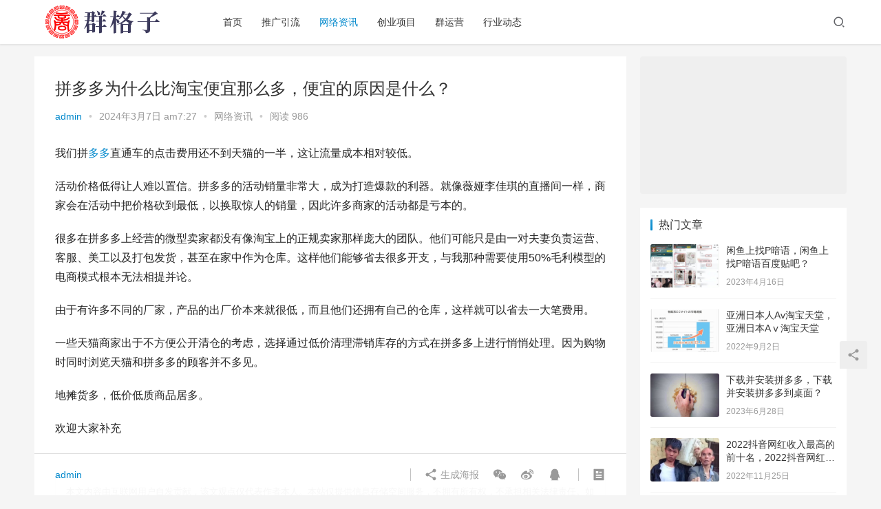

--- FILE ---
content_type: text/html; charset=UTF-8
request_url: https://www.huoyanteam.com/34166.html
body_size: 13932
content:
<!DOCTYPE html>
<html lang="zh-CN">
<head>
    <meta charset="UTF-8">
    <meta http-equiv="X-UA-Compatible" content="IE=Edge,chrome=1">
    <meta name="renderer" content="webkit">
    <meta name="viewport" content="initial-scale=1.0,user-scalable=no,maximum-scale=1,width=device-width">
    <title>拼多多为什么比淘宝便宜那么多，便宜的原因是什么？ | 群格子</title>
    <meta name="keywords" content="为什么,便宜,原因,多多" />
<meta name="description" content="我们拼多多直通车的点击费用还不到天猫的一半，这让流量成本相对较低。活动价格低得让人难以置信。拼多多的活动销量非常大，成为打造爆款的利器。就像薇娅李佳琪的直播间一样，商家会在活动中把价格砍到最低，以换取惊人的销量，因此许多商家的活动都是亏本的。很多在拼多多上经营的微型卖家都没有像淘宝上的正规卖家那样庞大的团队。他们可能只是由一对夫妻负责运营、客服、美工以及打包发货，甚至在家中作为仓库。这样他们能够省..." />
<meta property="og:type" content="article" />
<meta property="og:url" content="https://www.huoyanteam.com/34166.html" />
<meta property="og:site_name" content="群格子" />
<meta property="og:title" content="拼多多为什么比淘宝便宜那么多，便宜的原因是什么？" />
<meta property="og:description" content="我们拼多多直通车的点击费用还不到天猫的一半，这让流量成本相对较低。活动价格低得让人难以置信。拼多多的活动销量非常大，成为打造爆款的利器。就像薇娅李佳琪的直播间一样，商家会在活动中把价格砍到最低，以换取惊人的销量，因此许多商家的活动都是亏本的。很多在拼多多上经营的微型卖家都没有像淘宝上的正规卖家那样庞大的团队。他们可能只是由一对夫妻负责运营、客服、美工以及打包发货，甚至在家中作为仓库。这样他们能够省..." />
<link rel="canonical" href="https://www.huoyanteam.com/34166.html" />
<meta name="applicable-device" content="pc,mobile" />
<meta http-equiv="Cache-Control" content="no-transform" />
<link rel="shortcut icon" href="https://www.huoyanteam.com/wp-content/uploads/2022/03/155222679426873608.ico" />
<link rel='dns-prefetch' href='//at.alicdn.com' />
<link rel='stylesheet' id='stylesheet-css'  href='https://www.huoyanteam.com/wp-content/themes/justnews6.0.5/css/style.css?ver=6.0.1' type='text/css' media='all' />
<link rel='stylesheet' id='font-awesome-css'  href='https://www.huoyanteam.com/wp-content/themes/justnews6.0.5/themer/assets/css/font-awesome.css?ver=6.0.1' type='text/css' media='all' />
<link rel='stylesheet' id='wp-block-library-css'  href='https://www.huoyanteam.com/wp-includes/css/dist/block-library/style.min.css?ver=5.4.18' type='text/css' media='all' />
<script type='text/javascript' src='https://www.huoyanteam.com/wp-content/themes/justnews6.0.5/themer/jquery-3.6.0.min.js?ver=1.12.4'></script>
<script type='text/javascript' src='https://www.huoyanteam.com/wp-includes/js/jquery/jquery-migrate.min.js?ver=1.4.1'></script>
<script type='text/javascript' src='//at.alicdn.com/t/font_2010989_pnpf7kimxx.js?ver=6.0.1'></script>
<link rel="EditURI" type="application/rsd+xml" title="RSD" href="https://www.huoyanteam.com/xmlrpc.php?rsd" />
<link rel="wlwmanifest" type="application/wlwmanifest+xml" href="https://www.huoyanteam.com/wp-includes/wlwmanifest.xml" /> 
<link rel='prev' title='拼多多一件代发网店怎么开，一件代发网店开店流程？' href='https://www.huoyanteam.com/34164.html' />
<link rel='next' title='淘宝大学的老师靠谱吗，淘宝大学老师评价？' href='https://www.huoyanteam.com/34168.html' />
<link rel='shortlink' href='https://www.huoyanteam.com/?p=34166' />
        <style>
            a, .text-primary, .btn.active, .btn:active, .btn:focus, .btn:hover, .btn.btn-primary .badge, .panel-primary>.panel-heading .badge, .member-form-tab li.active a, .member-account-menu .member-nav-icon, .member-lp-process li.active p, .wpcom-profile .user-group, .wpcom-profile .wpcom-profile-nav li.active a, .wpcom-profile .profile-tab-item.active, .user-card-name .user-group, .plyr--full-ui input[type=range], body>header.header .nav>li.active>a, body>header.header .dropdown-menu>.active>a, .entry .entry-info .nickname, .entry .entry-content .has-theme-color-color, .entry-bar-inner .user-group, .entry-action .btn-dashang, .entry-action .btn-zan, .entry-readmore-btn, .form-submit-text span, .widget_profile .user-group, .list.tabs .tab.active a, .load-more, .kx-list .kx-time{color: #08c;}.bg-primary, .btn.btn-primary, .btn.btn-primary.disabled.focus, .btn.btn-primary.disabled:focus, .btn.btn-primary.disabled:hover, .btn.btn-primary[disabled].focus, .btn.btn-primary[disabled]:focus, .btn.btn-primary[disabled]:hover, fieldset[disabled] .btn.btn-primary.focus, fieldset[disabled] .btn.btn-primary:focus, fieldset[disabled] .btn.btn-primary:hover, .nav-pills>li.active>a, .nav-pills>li.active>a:focus, .nav-pills>li.active>a:hover, .label-primary, .panel-primary>.panel-heading, .action.action-color-1 .action-item, .entry .entry-content .has-theme-color-background-color, .comment-reply-title:before, .comments-title:before, .entry-related-title:before, .widget-title:before, .search-form .submit, .sec-panel-head h1 span:before, .sec-panel-head h2 span:before, .sec-panel-head h3 span:before, .wpcom-slider .swiper-pagination .swiper-pagination-bullet-active, .tagHandler ul.tagHandlerContainer li.tagItem{background-color: #08c;}.form-control:focus, .btn.active, .btn:active, .btn.btn-primary, .btn.btn-primary.active, .btn.btn-primary:active, .btn.btn-primary.disabled.focus, .btn.btn-primary.disabled:focus, .btn.btn-primary.disabled:hover, .btn.btn-primary[disabled].focus, .btn.btn-primary[disabled]:focus, .btn.btn-primary[disabled]:hover, fieldset[disabled] .btn.btn-primary.focus, fieldset[disabled] .btn.btn-primary:focus, fieldset[disabled] .btn.btn-primary:hover, .nav .open>a, .nav .open>a:focus, .nav .open>a:hover, .panel-primary, .panel-primary>.panel-heading, .wpcom-profile .profile-tab-item.active, .search-form input.keyword:focus, .load-more{border-color: #08c;}.btn.active:before, .btn:active:before, .btn:focus:before, .btn:hover:before, .TCaptcha-button .TCaptcha-icon:after, .wpcom-profile .user-group, .user-card-name .user-group, .smartphoto-loader, .entry-bar-inner .user-group, .entry-action .btn-dashang, .entry-action .btn-zan, .entry-readmore-btn, .widget-kx-list .kx-item:before, .widget_profile .user-group, .kx-list .kx-time:before{border-color: #08c;}.btn.active:after, .btn:active:after, .btn:focus:after, .btn:hover:after, .page-numbers>li.active, .pagination>li.active, .swiper-pagination-bullet-active, .swiper-pagination-progress .swiper-pagination-progressbar, .hot-slider .swiper-button-next, .hot-slider .swiper-button-prev, .action .action-item-inner h2, .action .action-item-inner h3, .action .action-item-inner h4, .TCaptcha-button .TCaptcha-icon i, .TCaptcha-button .TCaptcha-icon:before, .member-account-menu .active:before, .member-lp-process li.active i, .member-lp-process li.processed .process-line, .wpcom-profile .user-group:after, .wpcom-profile .profile-tab-item.active:after, .user-card-name .user-group:after, .modules-video .modal-player, .social-login-form .sl-input-submit, .plyr--audio .plyr__control.plyr__tab-focus, .plyr--audio .plyr__control:hover, .plyr--audio .plyr__control[aria-expanded=true], .plyr--video .plyr__control.plyr__tab-focus, .plyr--video .plyr__control:hover, .plyr--video .plyr__control[aria-expanded=true], .plyr__control--overlaid, .plyr__control--overlaid:focus, .plyr__control--overlaid:hover, .plyr__menu__container .plyr__control[role=menuitemradio][aria-checked=true]:before, .entry-bar-inner .user-group:after, .post-loop-default .item-title a .sticky-post, .post-loop-card .item-title .sticky-post, .post-loop-image .item-title .sticky-post, .sidebar .widget_nav_menu ul li.current-menu-item a, .sidebar .widget_nav_menu ul li.current-post-parent a, .widget_profile .user-group:after, .list.tabs .tab.active a:after, .kx-list .kx-date:before{background-color: #08c;}.panel-primary>.panel-heading+.panel-collapse>.panel-body{border-top-color: #08c;}.panel-primary>.panel-footer+.panel-collapse>.panel-body, .member-form-tab li.active{border-bottom-color: #08c;}.wpcom-profile .wpcom-profile-nav li.active a{border-bottom-color: #08c;}.entry .entry-content .h3, .entry .entry-content h3, .entry .member-account-content .woocommerce h2{border-left-color: #08c;}a:hover, .breadcrumb>li a:hover, .page-numbers .pagination-go .pgo-btn:hover, .pagination .pagination-go .pgo-btn:hover, .close:focus, .close:hover, .action .action-share-item:hover, .member-form .form-group.active .wi, .member-form .form-group.active .show-password .wi:hover, .member-form .form-group.error .show-password .wi:hover, .member-form .show-password .wi:hover, .member-form-tab a:hover, .member-account-name a:hover, .member-account-menu li:hover, .wpcom-profile .wpcom-profile-nav a:hover, .wpcom-profile .follow-item .follow-item-text .follow-item-name a:hover, .wpcom-profile-main .profile-posts-list .item-title a:hover, .wpcom-profile-main .profile-comments-list .comment-item-link a:hover, .hentry .member-account-wrap .notify-list .notify-item.status-1 .notify-item-title a:hover, .hentry .member-account-wrap .notify-list .notify-item-title a:hover, .user-card-name:hover, body>header.header .nav>li>a:hover, body>header.header .wpcom-adv-menu>.menu-item-style>.menu-item-wrap>li>a:hover, .navbar-action .login:focus, .navbar-action .login:hover, .navbar-action .profile a:hover, .navbar-search-close:hover, .navbar-search-btn:hover, .navbar-search-icon:focus, .navbar-search-icon:hover, .entry .entry-info a:focus, .entry .entry-info a:hover, .entry .entry-content .has-theme-hover-color, .entry .entry-content .wp-block-wpcom-accordion .panel-heading .panel-title a:hover, .entry .entry-content .wp-block-wpcom-accordion .panel-heading .panel-title a:hover .wi, .entry-bar .info-item a:hover, .comments-list .comment-children .comment-text-reply a:hover, .comments-list .reply a:hover, .comment-body .nickname a:hover, #cancel-comment-reply-link:hover, .post-loop-list .item a:hover, .post-loop-default .item-title a:hover, .post-loop-default .item-meta a:hover, .post-loop-card .item-title a:hover, .post-loop-image .item-title a:hover, .post-loop-image .item-meta-author .avatar:hover, .widget ol a:hover, .widget ul a:hover, .widget_kuaixun .widget-title-more:hover, .widget_profile .profile-name:hover, .sec-panel-head .more:hover, .el-boxed .sec-panel-head h1 span a:hover, .el-boxed .sec-panel-head h2 span a:hover, .el-boxed .sec-panel-head h3 span a:hover, .list.tabs .tab a:hover, .list-links a:focus, .list-links a:hover, .kx-list .kx-content h2 a:hover, .kx-meta .j-mobile-share:hover, .modules-category-posts .sec-panel-more a:hover{color: #07c;}.page-numbers>li:hover, .pagination>li:hover, .hot-slider .swiper-button-prev:hover, .hot-slider .swiper-container-rtl .swiper-button-next:hover, .hot-slider .swiper-button-next:hover, .hot-slider .swiper-container-rtl .swiper-button-prev:hover, .member-account-menu .active:hover:before, .wpcom-profile .wpcom-profile-setcover:hover, .wpcom-profile .profile-tab-item:hover, .social-login-form .sl-input-submit:hover, body>header.header .dropdown-menu>.active>a:focus, body>header.header .dropdown-menu>.active>a:hover, body>header.header .dropdown-menu>li>a:hover, body>header.header .wpcom-adv-menu>.menu-item-style>.menu-item-wrap .dropdown-menu li a:hover, .entry-tag a:focus, .entry-tag a:hover, .wpcom-shortcode-tags li:hover, .page-no-sidebar.member-login .btn-home:hover, .page-no-sidebar.member-register .btn-home:hover, .post-loop-default .item-category:hover, .post-loop-card .item-img .item-category:hover, .post-loop-image .item-img .item-category:hover, .widget .tagcloud a:hover, .sidebar .widget_nav_menu ul li.current-menu-item .sub-menu a:hover, .sidebar .widget_nav_menu ul li.current-post-parent .sub-menu a:hover, .sidebar .widget_nav_menu ul li a:hover, .footer-sns .sns-icon:after, .list.tabs .tab.active a:hover:after, .load-more:focus, .load-more:hover, .modules-carousel-posts .sec-panel-more .swiper-button-next:hover, .modules-carousel-posts .sec-panel-more .swiper-button-prev:hover{background-color: #07c;}.page-numbers .pagination-go .pgo-input:focus, .pagination .pagination-go .pgo-input:focus, .member-form .form-group.active .form-input, .wpcom-profile .wpcom-profile-setcover:hover, .wpcom-profile .profile-tab-item:hover, .entry-tag a:focus, .entry-tag a:hover, .entry-action .btn-dashang.liked, .entry-action .btn-dashang:hover, .entry-action .btn-zan.liked, .entry-action .btn-zan:hover, .entry-readmore-btn:hover, .widget .tagcloud a:hover, .widget-kx-list .kx-item:hover:before, .widget-kx-list .kx-item.active:before, .load-more:focus, .load-more:hover{border-color: #07c;}.action .action-item:hover, .entry .entry-content .has-theme-hover-background-color, .entry-action .btn-dashang.liked, .entry-action .btn-dashang:hover, .entry-action .btn-zan.liked, .entry-action .btn-zan:hover, .entry-readmore-btn:hover, .search-form .submit:hover, .wpcom-slider .swiper-pagination span:hover, .tagHandler ul.tagHandlerContainer li.tagItem:hover{background-color: #07c;}.member-form-tab li.active:hover{border-bottom-color: #07c;}.member-account-input input:focus, .member-account-input select:focus, .member-account-input textarea:focus, .modules-carousel-posts .sec-panel-more .swiper-button-next:hover, .modules-carousel-posts .sec-panel-more .swiper-button-prev:hover{border-color: #07c;}.wpcom-profile .wpcom-profile-nav a:hover{border-bottom-color: #07c;}@media (max-width:991px){.navbar-collapse{background-color: #08c;}}@media (max-width:767px){.entry-bar .info-item.share .mobile{background-color: #08c;}}                        body>header.header{background-color: #fff;;}
                        body>header.header .logo img{max-height: 50px;}
                        @media (max-width: 767px){
                body>header.header .logo img{max-height: 40px;}
            }
                        .entry .entry-video{ height: 482px;}
            @media (max-width: 1219px){
                .entry .entry-video{ height: 386.49883449883px;}
            }
            @media (max-width: 991px){
                .entry .entry-video{ height: 449.41724941725px;}
            }
            @media (max-width: 767px){
                .entry .entry-video{ height: 344.28571428571px;}
            }
            @media (max-width: 500px){
                .entry .entry-video{ height: 241px;}
            }
                    </style>
    <link rel="icon" href="https://www.huoyanteam.com/wp-content/uploads/2022/03/155222679426873608.ico" sizes="32x32" />
<link rel="icon" href="https://www.huoyanteam.com/wp-content/uploads/2022/03/155222679426873608.ico" sizes="192x192" />
<link rel="apple-touch-icon" href="https://www.huoyanteam.com/wp-content/uploads/2022/03/155222679426873608.ico" />
<meta name="msapplication-TileImage" content="https://www.huoyanteam.com/wp-content/uploads/2022/03/155222679426873608.ico" />
    <!--[if lte IE 9]><script src="https://www.huoyanteam.com/wp-content/themes/justnews6.0.5/js/update.js"></script><![endif]-->
</head>
<body class="post-template-default single single-post postid-34166 single-format-standard lang-cn el-boxed">
<header class="header">
    <div class="container clearfix">
        <div class="navbar-header">
            <button type="button" class="navbar-toggle collapsed" data-toggle="collapse" data-target=".navbar-collapse">
                <span class="icon-bar icon-bar-1"></span>
                <span class="icon-bar icon-bar-2"></span>
                <span class="icon-bar icon-bar-3"></span>
            </button>
                        <div class="logo">
            <a href="https://www.huoyanteam.com" rel="home"><img src="https://www.huoyanteam.com/wp-content/uploads/2020/10/logo2.png" alt="群格子"></a>
        </div>
    </div>
    <div class="collapse navbar-collapse">
        <nav class="navbar-left primary-menu"><ul id="menu-%e7%bd%91%e7%ab%99%e5%8a%9f%e8%83%bd" class="nav navbar-nav wpcom-adv-menu"><li class="menu-item"><a href="https://www.huoyanteam.com/">首页</a></li>
<li class="menu-item"><a href="https://www.huoyanteam.com/category/tuiguang">推广引流</a></li>
<li class="menu-item current-post-ancestor current-post-parent active"><a href="https://www.huoyanteam.com/category/zixun">网络资讯</a></li>
<li class="menu-item"><a href="https://www.huoyanteam.com/category/xiangmu">创业项目</a></li>
<li class="menu-item"><a href="https://www.huoyanteam.com/category/qun">群运营</a></li>
<li class="menu-item"><a href="https://www.huoyanteam.com/category/dongtai">行业动态</a></li>
</ul></nav>        <div class="navbar-action pull-right">
                            <div class="navbar-search-icon j-navbar-search"><i class="wpcom-icon wi"><svg aria-hidden="true"><use xlink:href="#wi-search"></use></svg></i></div>
                    </div>
        <form class="navbar-search" action="https://www.huoyanteam.com" method="get" role="search">
            <div class="navbar-search-inner">
                <i class="wpcom-icon wi navbar-search-close"><svg aria-hidden="true"><use xlink:href="#wi-close"></use></svg></i>                <input type="text" name="s" class="navbar-search-input" autocomplete="off" placeholder="输入关键词搜索..." value="">
                <button class="navbar-search-btn" type="submit"><i class="wpcom-icon wi"><svg aria-hidden="true"><use xlink:href="#wi-search"></use></svg></i></button>
            </div>
        </form>
    </div><!-- /.container -->
    </div><!-- /.navbar-collapse -->
</header>
<div id="wrap">    <div class="wrap container">
                <div class="main">
                            <article id="post-34166" class="post-34166 post type-post status-publish format-standard hentry category-zixun tag-886 tag-831 tag-2565 tag-1410">
                    <div class="entry">
                                                                        <div class="entry-head">
                            <h1 class="entry-title">拼多多为什么比淘宝便宜那么多，便宜的原因是什么？</h1>
                            <div class="entry-info">
                                                                    <span class="vcard">
                                        <a class="nickname url fn j-user-card" data-user="1" href="https://www.huoyanteam.com/author/admin">admin</a>
                                    </span>
                                    <span class="dot">•</span>
                                                                <time class="entry-date published" datetime="2024-03-07T07:27:30+08:00" pubdate>
                                    2024年3月7日 am7:27                                </time>
                                <span class="dot">•</span>
                                <a href="https://www.huoyanteam.com/category/zixun" rel="category tag">网络资讯</a>                                                                    <span class="dot">•</span>
                                    <span>阅读 986</span>
                                                            </div>
                        </div>
                                                                        <div class="entry-content clearfix">
                            <p>我们拼<a href="https://www.huoyanteam.com/tag/%e5%a4%9a%e5%a4%9a" title="【查看含有[多多]标签的文章】" target="_blank">多多</a>直通车的点击费用还不到天猫的一半，这让流量成本相对较低。</p>
<p>活动价格低得让人难以置信。拼多多的活动销量非常大，成为打造爆款的利器。就像薇娅李佳琪的直播间一样，商家会在活动中把价格砍到最低，以换取惊人的销量，因此许多商家的活动都是亏本的。</p>
<p>很多在拼多多上经营的微型卖家都没有像淘宝上的正规卖家那样庞大的团队。他们可能只是由一对夫妻负责运营、客服、美工以及打包发货，甚至在家中作为仓库。这样他们能够省去很多开支，与我那种需要使用50%毛利模型的电商模式根本无法相提并论。</p>
<p>由于有许多不同的厂家，产品的出厂价本来就很低，而且他们还拥有自己的仓库，这样就可以省去一大笔费用。</p>
<p>一些天猫商家出于不方便公开清仓的考虑，选择通过低价清理滞销库存的方式在拼多多上进行悄悄处理。因为购物时同时浏览天猫和拼多多的顾客并不多见。</p>
<p>地摊货多，低价低质商品居多。</p>
<p>欢迎大家补充</p>
							<div class="wpcom_ad_wrap"><img class="alignnone size-full wp-image-263457 aligncenter" src="https://www.sumedu.com/faq/wp-content/uploads/2022/12/stx859.gif" alt=""  /></div>                                                        <div class="entry-copyright"><p>本文内容由互联网用户自发贡献，该文观点仅代表作者本人。本站仅提供信息存储空间服务，不拥有所有权，不承担相关法律责任。如发现本站有涉嫌抄袭侵权/违法违规的内容， 请发送邮件至 sumchina520@foxmail.com 举报，一经查实，本站将立刻删除。</p>
如若转载，请注明出处：https://www.huoyanteam.com/34166.html</div>                        </div>
                        <div class="entry-footer">
                            <div class="entry-tag"><a href="https://www.huoyanteam.com/tag/%e4%b8%ba%e4%bb%80%e4%b9%88" rel="tag">为什么</a><a href="https://www.huoyanteam.com/tag/%e4%be%bf%e5%ae%9c" rel="tag">便宜</a><a href="https://www.huoyanteam.com/tag/%e5%8e%9f%e5%9b%a0" rel="tag">原因</a><a href="https://www.huoyanteam.com/tag/%e5%a4%9a%e5%a4%9a" rel="tag">多多</a></div>
                            <div class="entry-action">
                                <div class="btn-zan" data-id="34166"><i class="wpcom-icon wi"><svg aria-hidden="true"><use xlink:href="#wi-thumb-up-fill"></use></svg></i> 赞 <span class="entry-action-num">(0)</span></div>

                                                            </div>

                            <div class="entry-bar">
                                <div class="entry-bar-inner clearfix">
                                                                            <div class="author pull-left">
                                                                                        <a data-user="1" target="_blank" href="https://www.huoyanteam.com/author/admin" class="avatar j-user-card">
                                                <span class="author-name">admin</span>                                            </a>
                                        </div>
                                                                        <div class="info pull-right">
                                        <div class="info-item meta">
                                                                                                                                                                            </div>
                                        <div class="info-item share">
                                            <a class="meta-item mobile j-mobile-share" href="javascript:;" data-id="34166" data-qrcode="https://www.huoyanteam.com/34166.html"><i class="wpcom-icon wi"><svg aria-hidden="true"><use xlink:href="#wi-share"></use></svg></i> 生成海报</a>
                                                                                            <a class="meta-item wechat" data-share="wechat" target="_blank" rel="nofollow" href="#">
                                                    <i class="wpcom-icon wi"><svg aria-hidden="true"><use xlink:href="#wi-wechat"></use></svg></i>                                                </a>
                                                                                            <a class="meta-item weibo" data-share="weibo" target="_blank" rel="nofollow" href="#">
                                                    <i class="wpcom-icon wi"><svg aria-hidden="true"><use xlink:href="#wi-weibo"></use></svg></i>                                                </a>
                                                                                            <a class="meta-item qq" data-share="qq" target="_blank" rel="nofollow" href="#">
                                                    <i class="wpcom-icon wi"><svg aria-hidden="true"><use xlink:href="#wi-qq"></use></svg></i>                                                </a>
                                                                                    </div>
                                        <div class="info-item act">
                                            <a href="javascript:;" id="j-reading"><i class="wpcom-icon wi"><svg aria-hidden="true"><use xlink:href="#wi-article"></use></svg></i></a>
                                        </div>
                                    </div>
                                </div>
                            </div>

                            <div class="entry-page">
                                                                    <div class="entry-page-prev j-lazy" style="background-image: url(https://www.huoyanteam.com/wp-content/themes/justnews6.0.5/themer/assets/images/lazy.png);" data-original="">
                                        <a href="https://www.huoyanteam.com/34164.html" title="拼多多一件代发网店怎么开，一件代发网店开店流程？" rel="prev">
                                            <span>拼多多一件代发网店怎么开，一件代发网店开店流程？</span>
                                        </a>
                                        <div class="entry-page-info">
                                            <span class="pull-left"><i class="wpcom-icon wi"><svg aria-hidden="true"><use xlink:href="#wi-arrow-left-double"></use></svg></i> 上一篇</span>
                                            <span class="pull-right">2024年3月6日 pm11:27</span>
                                        </div>
                                    </div>
                                                                                                    <div class="entry-page-next j-lazy" style="background-image: url(https://www.huoyanteam.com/wp-content/themes/justnews6.0.5/themer/assets/images/lazy.png);" data-original="">
                                        <a href="https://www.huoyanteam.com/34168.html" title="淘宝大学的老师靠谱吗，淘宝大学老师评价？" rel="next">
                                            <span>淘宝大学的老师靠谱吗，淘宝大学老师评价？</span>
                                        </a>
                                        <div class="entry-page-info">
                                            <span class="pull-right">下一篇 <i class="wpcom-icon wi"><svg aria-hidden="true"><use xlink:href="#wi-arrow-right-double"></use></svg></i></span>
                                            <span class="pull-left">2024年3月7日 pm1:42</span>
                                        </div>
                                    </div>
                                                            </div>
                            
                            <h3 class="entry-related-title">相关推荐</h3><ul class="entry-related cols-3 post-loop post-loop-default"><li class="item">
        <div class="item-img">
        <a class="item-img-inner" href="https://www.huoyanteam.com/18751.html" title="拼多多OCPX什么意思，拼多多中的ocpx？" target="_blank" rel="bookmark">
            <img width="480" height="300" src="https://www.huoyanteam.com/wp-content/themes/justnews6.0.5/themer/assets/images/lazy.png" class="attachment-post-thumbnail size-post-thumbnail wp-post-image j-lazy" alt="拼多多OCPX什么意思，拼多多中的ocpx？" data-original="https://www.huoyanteam.com/wp-content/uploads/2023/01/9e82j8BP-480x300.jpg" />        </a>
                <a class="item-category" href="https://www.huoyanteam.com/category/zixun" target="_blank">网络资讯</a>
            </div>
        <div class="item-content">
                <h4 class="item-title">
            <a href="https://www.huoyanteam.com/18751.html" target="_blank" rel="bookmark">
                                 拼多多OCPX什么意思，拼多多中的ocpx？            </a>
        </h4>
        <div class="item-excerpt">
            <p>问： 搜索oc的低点击率如何破 ？ 拼多多的oc点击率跟他的匹配方式有问题 外漏价去到1.9了，转化率能去到20%+，点击率才2点多 预估成交出价 6.62 搜索自定义的转化高 出&#8230;</p>
        </div>
        <div class="item-meta">
                                    <span class="item-meta-li date">2023年1月23日</span>
            <div class="item-meta-right">
                <span class="item-meta-li views" title="阅读数"><i class="wpcom-icon wi"><svg aria-hidden="true"><use xlink:href="#wi-eye"></use></svg></i> 974</span><span class="item-meta-li likes" title="点赞数"><i class="wpcom-icon wi"><svg aria-hidden="true"><use xlink:href="#wi-thumb-up"></use></svg></i> 0</span>            </div>
        </div>
    </div>
</li>
<li class="item">
        <div class="item-img">
        <a class="item-img-inner" href="https://www.huoyanteam.com/29218.html" title="话务员兼职可靠吗，招生话务员兼职可靠吗？" target="_blank" rel="bookmark">
            <img width="480" height="300" src="https://www.huoyanteam.com/wp-content/themes/justnews6.0.5/themer/assets/images/lazy.png" class="attachment-post-thumbnail size-post-thumbnail wp-post-image j-lazy" alt="话务员兼职可靠吗，招生话务员兼职可靠吗？" data-original="https://www.huoyanteam.com/wp-content/uploads/2023/06/JYZAz65F-480x300.jpg" />        </a>
                <a class="item-category" href="https://www.huoyanteam.com/category/zixun" target="_blank">网络资讯</a>
            </div>
        <div class="item-content">
                <h4 class="item-title">
            <a href="https://www.huoyanteam.com/29218.html" target="_blank" rel="bookmark">
                                 话务员兼职可靠吗，招生话务员兼职可靠吗？            </a>
        </h4>
        <div class="item-excerpt">
            <p>近年来，随着网络发展的迅猛，很多人爱好兼职工作，其中话务员兼职作为一种典型的兼职工作受到越来越多的关注。话务员兼职工作主要是指通过电话等方式回答用户咨询，并协助解决问题，为企业提供&#8230;</p>
        </div>
        <div class="item-meta">
                                    <span class="item-meta-li date">2023年6月1日</span>
            <div class="item-meta-right">
                <span class="item-meta-li views" title="阅读数"><i class="wpcom-icon wi"><svg aria-hidden="true"><use xlink:href="#wi-eye"></use></svg></i> 736</span><span class="item-meta-li likes" title="点赞数"><i class="wpcom-icon wi"><svg aria-hidden="true"><use xlink:href="#wi-thumb-up"></use></svg></i> 0</span>            </div>
        </div>
    </div>
</li>
<li class="item">
        <div class="item-img">
        <a class="item-img-inner" href="https://www.huoyanteam.com/11673.html" title="游戏推广怎么做挣钱多，游戏推广怎么做挣钱多呢？" target="_blank" rel="bookmark">
            <img width="480" height="300" src="https://www.huoyanteam.com/wp-content/themes/justnews6.0.5/themer/assets/images/lazy.png" class="attachment-post-thumbnail size-post-thumbnail wp-post-image j-lazy" alt="游戏推广怎么做挣钱多，游戏推广怎么做挣钱多呢？" data-original="https://www.huoyanteam.com/wp-content/uploads/2022/09/c5BMM0pL-480x300.jpg" />        </a>
                <a class="item-category" href="https://www.huoyanteam.com/category/zixun" target="_blank">网络资讯</a>
            </div>
        <div class="item-content">
                <h4 class="item-title">
            <a href="https://www.huoyanteam.com/11673.html" target="_blank" rel="bookmark">
                                 游戏推广怎么做挣钱多，游戏推广怎么做挣钱多呢？            </a>
        </h4>
        <div class="item-excerpt">
            <p>随着游戏产业的进一步发展与完善，游戏不再是荒废时间的代名词，开始成为“打工赚钱”的一种新兴职业。打游戏赚钱不是噱头，而是一个既定的行业事实。不论是游戏短视频，还是直播，都能够为内容&#8230;</p>
        </div>
        <div class="item-meta">
                                    <span class="item-meta-li date">2022年10月6日</span>
            <div class="item-meta-right">
                <span class="item-meta-li views" title="阅读数"><i class="wpcom-icon wi"><svg aria-hidden="true"><use xlink:href="#wi-eye"></use></svg></i> 880</span><span class="item-meta-li likes" title="点赞数"><i class="wpcom-icon wi"><svg aria-hidden="true"><use xlink:href="#wi-thumb-up"></use></svg></i> 0</span>            </div>
        </div>
    </div>
</li>
<li class="item">
        <div class="item-img">
        <a class="item-img-inner" href="https://www.huoyanteam.com/29085.html" title="抖音不能下载的视频怎么保存到相册，抖音不能下载的怎么保存到相册用什么工具？" target="_blank" rel="bookmark">
            <img width="480" height="300" src="https://www.huoyanteam.com/wp-content/themes/justnews6.0.5/themer/assets/images/lazy.png" class="attachment-post-thumbnail size-post-thumbnail wp-post-image j-lazy" alt="抖音不能下载的视频怎么保存到相册，抖音不能下载的怎么保存到相册用什么工具？" data-original="https://www.huoyanteam.com/wp-content/uploads/2023/05/36pBr1Ef-480x300.jpg" />        </a>
                <a class="item-category" href="https://www.huoyanteam.com/category/zixun" target="_blank">网络资讯</a>
            </div>
        <div class="item-content">
                <h4 class="item-title">
            <a href="https://www.huoyanteam.com/29085.html" target="_blank" rel="bookmark">
                                 抖音不能下载的视频怎么保存到相册，抖音不能下载的怎么保存到相册用什么工具？            </a>
        </h4>
        <div class="item-excerpt">
            <p>抖音已经是当下非常流行的短视频应用，很多有趣的视频在抖音上都可以看到。但是，很多用户会遇到一个问题，那就是在抖音上看到的视频不能下载到手机或电脑上保存下来。如果想要保存抖音不支持下&#8230;</p>
        </div>
        <div class="item-meta">
                                    <span class="item-meta-li date">2023年5月30日</span>
            <div class="item-meta-right">
                <span class="item-meta-li views" title="阅读数"><i class="wpcom-icon wi"><svg aria-hidden="true"><use xlink:href="#wi-eye"></use></svg></i> 2.6K</span><span class="item-meta-li likes" title="点赞数"><i class="wpcom-icon wi"><svg aria-hidden="true"><use xlink:href="#wi-thumb-up"></use></svg></i> 0</span>            </div>
        </div>
    </div>
</li>
<li class="item">
        <div class="item-img">
        <a class="item-img-inner" href="https://www.huoyanteam.com/26626.html" title="拼多多头像图片，拼多多头像图片女生？" target="_blank" rel="bookmark">
            <img width="480" height="300" src="https://www.huoyanteam.com/wp-content/themes/justnews6.0.5/themer/assets/images/lazy.png" class="attachment-post-thumbnail size-post-thumbnail wp-post-image j-lazy" alt="拼多多头像图片，拼多多头像图片女生？" data-original="https://www.huoyanteam.com/wp-content/uploads/2023/04/o4Kz09K4-480x300.jpg" />        </a>
                <a class="item-category" href="https://www.huoyanteam.com/category/zixun" target="_blank">网络资讯</a>
            </div>
        <div class="item-content">
                <h4 class="item-title">
            <a href="https://www.huoyanteam.com/26626.html" target="_blank" rel="bookmark">
                                 拼多多头像图片，拼多多头像图片女生？            </a>
        </h4>
        <div class="item-excerpt">
            <p>今天中午，当我打开在拼多多购买物品的快递时，我被逗乐了，同时被侮辱的感觉从心底油然而生。 事情还是从两天前说起，那天下午五点半，突然收到好朋友发来的微信，拼多多助力。平时我没有用过&#8230;</p>
        </div>
        <div class="item-meta">
                                    <span class="item-meta-li date">2023年4月19日</span>
            <div class="item-meta-right">
                <span class="item-meta-li views" title="阅读数"><i class="wpcom-icon wi"><svg aria-hidden="true"><use xlink:href="#wi-eye"></use></svg></i> 1.4K</span><span class="item-meta-li likes" title="点赞数"><i class="wpcom-icon wi"><svg aria-hidden="true"><use xlink:href="#wi-thumb-up"></use></svg></i> 0</span>            </div>
        </div>
    </div>
</li>
<li class="item">
        <div class="item-img">
        <a class="item-img-inner" href="https://www.huoyanteam.com/29224.html" title="228团兼职交599是真的吗，228团兼职骗局？" target="_blank" rel="bookmark">
            <img width="1" height="1" src="https://www.huoyanteam.com/wp-content/themes/justnews6.0.5/themer/assets/images/lazy.png" class="attachment-post-thumbnail size-post-thumbnail wp-post-image j-lazy" alt="228团兼职交599是真的吗，228团兼职骗局？" data-original="https://www.huoyanteam.com/wp-content/uploads/2023/06/abNuuQ4r.jpg" />        </a>
                <a class="item-category" href="https://www.huoyanteam.com/category/zixun" target="_blank">网络资讯</a>
            </div>
        <div class="item-content">
                <h4 class="item-title">
            <a href="https://www.huoyanteam.com/29224.html" target="_blank" rel="bookmark">
                                 228团兼职交599是真的吗，228团兼职骗局？            </a>
        </h4>
        <div class="item-excerpt">
            <p>“228团兼职交599”这个名词相信大家都不陌生，因为在社交平台上会经常看到这样的广告，而且这个名词不知道是怎样流传出去的，引得很多人想要去尝试一下，但是又不知道究竟是真是假。</p>
        </div>
        <div class="item-meta">
                                    <span class="item-meta-li date">2023年6月1日</span>
            <div class="item-meta-right">
                <span class="item-meta-li views" title="阅读数"><i class="wpcom-icon wi"><svg aria-hidden="true"><use xlink:href="#wi-eye"></use></svg></i> 1.2K</span><span class="item-meta-li likes" title="点赞数"><i class="wpcom-icon wi"><svg aria-hidden="true"><use xlink:href="#wi-thumb-up"></use></svg></i> 0</span>            </div>
        </div>
    </div>
</li>
<li class="item">
        <div class="item-img">
        <a class="item-img-inner" href="https://www.huoyanteam.com/18524.html" title="12岁男孩生日妈妈发朋友圈怎样写好，12岁儿子生日妈妈发朋友圈的话本命年？" target="_blank" rel="bookmark">
            <img width="480" height="300" src="https://www.huoyanteam.com/wp-content/themes/justnews6.0.5/themer/assets/images/lazy.png" class="attachment-post-thumbnail size-post-thumbnail wp-post-image j-lazy" alt="12岁男孩生日妈妈发朋友圈怎样写好，12岁儿子生日妈妈发朋友圈的话本命年？" data-original="https://www.huoyanteam.com/wp-content/uploads/2023/01/1lqJnuLH-480x300.jpg" />        </a>
                <a class="item-category" href="https://www.huoyanteam.com/category/zixun" target="_blank">网络资讯</a>
            </div>
        <div class="item-content">
                <h4 class="item-title">
            <a href="https://www.huoyanteam.com/18524.html" target="_blank" rel="bookmark">
                                 12岁男孩生日妈妈发朋友圈怎样写好，12岁儿子生日妈妈发朋友圈的话本命年？            </a>
        </h4>
        <div class="item-excerpt">
            <p>张柏芝的小儿子12岁生日，粉丝团曝光了她为小Q庆生的照片，张柏芝搂着两个儿子的肩膀，幸福感爆棚。 Lucas乍一看很像谢霆锋，卷发个性鲜明，令人眼花缭乱，已经到了帅气的年龄。 卢卡&#8230;</p>
        </div>
        <div class="item-meta">
                                    <span class="item-meta-li date">2023年1月21日</span>
            <div class="item-meta-right">
                <span class="item-meta-li views" title="阅读数"><i class="wpcom-icon wi"><svg aria-hidden="true"><use xlink:href="#wi-eye"></use></svg></i> 948</span><span class="item-meta-li likes" title="点赞数"><i class="wpcom-icon wi"><svg aria-hidden="true"><use xlink:href="#wi-thumb-up"></use></svg></i> 0</span>            </div>
        </div>
    </div>
</li>
<li class="item">
        <div class="item-img">
        <a class="item-img-inner" href="https://www.huoyanteam.com/5984.html" title="中视频伙伴计划就是坑，中视频伙伴计划有什么要求？" target="_blank" rel="bookmark">
            <img width="480" height="300" src="https://www.huoyanteam.com/wp-content/themes/justnews6.0.5/themer/assets/images/lazy.png" class="attachment-post-thumbnail size-post-thumbnail wp-post-image j-lazy" alt="中视频伙伴计划就是坑，中视频伙伴计划有什么要求？" data-original="https://www.huoyanteam.com/wp-content/uploads/2022/07/SlUW8Mz8-480x300.jpg" />        </a>
                <a class="item-category" href="https://www.huoyanteam.com/category/zixun" target="_blank">网络资讯</a>
            </div>
        <div class="item-content">
                <h4 class="item-title">
            <a href="https://www.huoyanteam.com/5984.html" target="_blank" rel="bookmark">
                                 中视频伙伴计划就是坑，中视频伙伴计划有什么要求？            </a>
        </h4>
        <div class="item-excerpt">
            <p>忐忑不安中等待了两天，今天上午系统发来消息，说审核不通过，理由是加工方式简易，让我在7月29日，以后再提交三个视频再次审核，虽然之前做了充分的心里准备，但是当看到这个消息的时候，心&#8230;</p>
        </div>
        <div class="item-meta">
                                    <span class="item-meta-li date">2022年7月14日</span>
            <div class="item-meta-right">
                <span class="item-meta-li views" title="阅读数"><i class="wpcom-icon wi"><svg aria-hidden="true"><use xlink:href="#wi-eye"></use></svg></i> 1.0K</span><span class="item-meta-li likes" title="点赞数"><i class="wpcom-icon wi"><svg aria-hidden="true"><use xlink:href="#wi-thumb-up"></use></svg></i> 0</span>            </div>
        </div>
    </div>
</li>
<li class="item">
        <div class="item-img">
        <a class="item-img-inner" href="https://www.huoyanteam.com/30714.html" title="感慨一下生活的句子适合发朋友圈，感慨一下生活的句子适合发朋友圈图片？" target="_blank" rel="bookmark">
            <img width="480" height="300" src="https://www.huoyanteam.com/wp-content/themes/justnews6.0.5/themer/assets/images/lazy.png" class="attachment-post-thumbnail size-post-thumbnail wp-post-image j-lazy" alt="感慨一下生活的句子适合发朋友圈，感慨一下生活的句子适合发朋友圈图片？" data-original="https://www.huoyanteam.com/wp-content/uploads/2023/07/p8Y5Tb87-scaled-480x300.jpg" />        </a>
                <a class="item-category" href="https://www.huoyanteam.com/category/zixun" target="_blank">网络资讯</a>
            </div>
        <div class="item-content">
                <h4 class="item-title">
            <a href="https://www.huoyanteam.com/30714.html" target="_blank" rel="bookmark">
                                 感慨一下生活的句子适合发朋友圈，感慨一下生活的句子适合发朋友圈图片？            </a>
        </h4>
        <div class="item-excerpt">
            <p>感慨一下生活的句子适合发朋友圈图片？ 当我们沉浸在忙碌的生活中，时不时地感叹一下生活的句子，或许是一种疏解情绪的方式，也是表达自己内心感慨的一种方式。在朋友圈里，通过配上适合发朋友&#8230;</p>
        </div>
        <div class="item-meta">
                                    <span class="item-meta-li date">2023年7月2日</span>
            <div class="item-meta-right">
                <span class="item-meta-li views" title="阅读数"><i class="wpcom-icon wi"><svg aria-hidden="true"><use xlink:href="#wi-eye"></use></svg></i> 1.1K</span><span class="item-meta-li likes" title="点赞数"><i class="wpcom-icon wi"><svg aria-hidden="true"><use xlink:href="#wi-thumb-up"></use></svg></i> 0</span>            </div>
        </div>
    </div>
</li>
<li class="item">
        <div class="item-img">
        <a class="item-img-inner" href="https://www.huoyanteam.com/29548.html" title="中唐筛查是检查什么项目，中唐筛查是检查什么项目多少钱？" target="_blank" rel="bookmark">
            <img width="480" height="300" src="https://www.huoyanteam.com/wp-content/themes/justnews6.0.5/themer/assets/images/lazy.png" class="attachment-post-thumbnail size-post-thumbnail wp-post-image j-lazy" alt="中唐筛查是检查什么项目，中唐筛查是检查什么项目多少钱？" data-original="https://www.huoyanteam.com/wp-content/uploads/2023/06/3x78GViO-480x300.jpg" />        </a>
                <a class="item-category" href="https://www.huoyanteam.com/category/zixun" target="_blank">网络资讯</a>
            </div>
        <div class="item-content">
                <h4 class="item-title">
            <a href="https://www.huoyanteam.com/29548.html" target="_blank" rel="bookmark">
                                 中唐筛查是检查什么项目，中唐筛查是检查什么项目多少钱？            </a>
        </h4>
        <div class="item-excerpt">
            <p>中唐筛查是一种常见的体检项目，主要针对一些常见的疾病进行检查，以便更早地发现问题并及时处理。那么，中唐筛查究竟是检查什么呢？ 中唐筛查通常包括以下项目： 1. 血常规：主要对血液指&#8230;</p>
        </div>
        <div class="item-meta">
                                    <span class="item-meta-li date">2023年6月8日</span>
            <div class="item-meta-right">
                <span class="item-meta-li views" title="阅读数"><i class="wpcom-icon wi"><svg aria-hidden="true"><use xlink:href="#wi-eye"></use></svg></i> 1.3K</span><span class="item-meta-li likes" title="点赞数"><i class="wpcom-icon wi"><svg aria-hidden="true"><use xlink:href="#wi-thumb-up"></use></svg></i> 0</span>            </div>
        </div>
    </div>
</li>
</ul>                        </div>
                                            </div>
                </article>
                    </div>
                    <aside class="sidebar">
                <div id="wpcom-image-ad-3" class="widget widget_image_ad">            <img class="j-lazy" src="https://www.huoyanteam.com/wp-content/themes/justnews6.0.5/themer/assets/images/lazy.png" data-original="https://www.sumedu.com/faq/wp-content/uploads/2022/12/stx859.gif" alt="">        </div><div id="wpcom-post-thumb-3" class="widget widget_post_thumb"><h3 class="widget-title"><span>热门文章</span></h3>            <ul>
                                    <li class="item">
                                                    <div class="item-img">
                                <a class="item-img-inner" href="https://www.huoyanteam.com/26317.html" title="闲鱼上找P暗语，闲鱼上找P暗语百度贴吧？">
                                    <img width="480" height="300" src="https://www.huoyanteam.com/wp-content/themes/justnews6.0.5/themer/assets/images/lazy.png" class="attachment-post-thumbnail size-post-thumbnail wp-post-image j-lazy" alt="闲鱼上找P暗语，闲鱼上找P暗语百度贴吧？" data-original="https://www.huoyanteam.com/wp-content/uploads/2023/04/7ylN76Zx-480x300.jpg" />                                </a>
                            </div>
                                                <div class="item-content">
                            <p class="item-title"><a href="https://www.huoyanteam.com/26317.html" title="闲鱼上找P暗语，闲鱼上找P暗语百度贴吧？">闲鱼上找P暗语，闲鱼上找P暗语百度贴吧？</a></p>
                            <p class="item-date">2023年4月16日</p>
                        </div>
                    </li>
                                    <li class="item">
                                                    <div class="item-img">
                                <a class="item-img-inner" href="https://www.huoyanteam.com/9714.html" title="亚洲日本人Av淘宝天堂，亚洲日本Aⅴ淘宝天堂">
                                    <img width="480" height="300" src="https://www.huoyanteam.com/wp-content/themes/justnews6.0.5/themer/assets/images/lazy.png" class="attachment-post-thumbnail size-post-thumbnail wp-post-image j-lazy" alt="亚洲日本人Av淘宝天堂，亚洲日本Aⅴ淘宝天堂" data-original="https://www.huoyanteam.com/wp-content/uploads/2022/09/tuOq0et4-480x300.jpg" />                                </a>
                            </div>
                                                <div class="item-content">
                            <p class="item-title"><a href="https://www.huoyanteam.com/9714.html" title="亚洲日本人Av淘宝天堂，亚洲日本Aⅴ淘宝天堂">亚洲日本人Av淘宝天堂，亚洲日本Aⅴ淘宝天堂</a></p>
                            <p class="item-date">2022年9月2日</p>
                        </div>
                    </li>
                                    <li class="item">
                                                    <div class="item-img">
                                <a class="item-img-inner" href="https://www.huoyanteam.com/30474.html" title="下载并安装拼多多，下载并安装拼多多到桌面？">
                                    <img width="480" height="300" src="https://www.huoyanteam.com/wp-content/themes/justnews6.0.5/themer/assets/images/lazy.png" class="attachment-post-thumbnail size-post-thumbnail wp-post-image j-lazy" alt="下载并安装拼多多，下载并安装拼多多到桌面？" data-original="https://www.huoyanteam.com/wp-content/uploads/2023/06/108wYG21-480x300.jpg" />                                </a>
                            </div>
                                                <div class="item-content">
                            <p class="item-title"><a href="https://www.huoyanteam.com/30474.html" title="下载并安装拼多多，下载并安装拼多多到桌面？">下载并安装拼多多，下载并安装拼多多到桌面？</a></p>
                            <p class="item-date">2023年6月28日</p>
                        </div>
                    </li>
                                    <li class="item">
                                                    <div class="item-img">
                                <a class="item-img-inner" href="https://www.huoyanteam.com/14682.html" title="2022抖音网红收入最高的前十名，2022抖音网红收入最高的前十名有哪些？">
                                    <img width="480" height="300" src="https://www.huoyanteam.com/wp-content/themes/justnews6.0.5/themer/assets/images/lazy.png" class="attachment-post-thumbnail size-post-thumbnail wp-post-image j-lazy" alt="2022抖音网红收入最高的前十名，2022抖音网红收入最高的前十名有哪些？" data-original="https://www.huoyanteam.com/wp-content/uploads/2022/11/mfn9D47i-480x300.jpg" />                                </a>
                            </div>
                                                <div class="item-content">
                            <p class="item-title"><a href="https://www.huoyanteam.com/14682.html" title="2022抖音网红收入最高的前十名，2022抖音网红收入最高的前十名有哪些？">2022抖音网红收入最高的前十名，2022抖音网红收入最高的前十名有哪些？</a></p>
                            <p class="item-date">2022年11月25日</p>
                        </div>
                    </li>
                                    <li class="item">
                                                    <div class="item-img">
                                <a class="item-img-inner" href="https://www.huoyanteam.com/4089.html" title="色盲测试图片60张附加答案（色盲测试图片60张复杂）">
                                    <img width="480" height="300" src="https://www.huoyanteam.com/wp-content/themes/justnews6.0.5/themer/assets/images/lazy.png" class="attachment-post-thumbnail size-post-thumbnail wp-post-image j-lazy" alt="色盲测试图片60张附加答案（色盲测试图片60张复杂）" data-original="https://www.huoyanteam.com/wp-content/uploads/2022/06/fSHvDB8m-480x300.jpg" />                                </a>
                            </div>
                                                <div class="item-content">
                            <p class="item-title"><a href="https://www.huoyanteam.com/4089.html" title="色盲测试图片60张附加答案（色盲测试图片60张复杂）">色盲测试图片60张附加答案（色盲测试图片60张复杂）</a></p>
                            <p class="item-date">2022年6月24日</p>
                        </div>
                    </li>
                                    <li class="item">
                                                    <div class="item-img">
                                <a class="item-img-inner" href="https://www.huoyanteam.com/30339.html" title="拼多多转人工客服电话技巧，拼多多人工热线9541344？">
                                    <img width="480" height="300" src="https://www.huoyanteam.com/wp-content/themes/justnews6.0.5/themer/assets/images/lazy.png" class="attachment-post-thumbnail size-post-thumbnail wp-post-image j-lazy" alt="拼多多转人工客服电话技巧，拼多多人工热线9541344？" data-original="https://www.huoyanteam.com/wp-content/uploads/2023/06/Q4Gh524H-480x300.jpg" />                                </a>
                            </div>
                                                <div class="item-content">
                            <p class="item-title"><a href="https://www.huoyanteam.com/30339.html" title="拼多多转人工客服电话技巧，拼多多人工热线9541344？">拼多多转人工客服电话技巧，拼多多人工热线9541344？</a></p>
                            <p class="item-date">2023年6月25日</p>
                        </div>
                    </li>
                                    <li class="item">
                                                    <div class="item-img">
                                <a class="item-img-inner" href="https://www.huoyanteam.com/5030.html" title="有肉肉的高质量古言np（有肉肉的高质量古言np推荐）">
                                    <img width="480" height="300" src="https://www.huoyanteam.com/wp-content/themes/justnews6.0.5/themer/assets/images/lazy.png" class="attachment-post-thumbnail size-post-thumbnail wp-post-image j-lazy" alt="有肉肉的高质量古言np（有肉肉的高质量古言np推荐）" data-original="https://www.huoyanteam.com/wp-content/uploads/2022/07/F9KnZ843-480x300.jpg" />                                </a>
                            </div>
                                                <div class="item-content">
                            <p class="item-title"><a href="https://www.huoyanteam.com/5030.html" title="有肉肉的高质量古言np（有肉肉的高质量古言np推荐）">有肉肉的高质量古言np（有肉肉的高质量古言np推荐）</a></p>
                            <p class="item-date">2022年7月2日</p>
                        </div>
                    </li>
                                    <li class="item">
                                                    <div class="item-img">
                                <a class="item-img-inner" href="https://www.huoyanteam.com/2838.html" title="3d走势图带连线图彩宝网电脑版（3d走势图带连线图彩宝网手机版）">
                                    <img width="480" height="300" src="https://www.huoyanteam.com/wp-content/themes/justnews6.0.5/themer/assets/images/lazy.png" class="attachment-post-thumbnail size-post-thumbnail wp-post-image j-lazy" alt="3d走势图带连线图彩宝网电脑版（3d走势图带连线图彩宝网手机版）" data-original="https://www.huoyanteam.com/wp-content/uploads/2022/06/5a72h35d-480x300.jpg" />                                </a>
                            </div>
                                                <div class="item-content">
                            <p class="item-title"><a href="https://www.huoyanteam.com/2838.html" title="3d走势图带连线图彩宝网电脑版（3d走势图带连线图彩宝网手机版）">3d走势图带连线图彩宝网电脑版（3d走势图带连线图彩宝网手机版）</a></p>
                            <p class="item-date">2022年6月9日</p>
                        </div>
                    </li>
                                    <li class="item">
                                                    <div class="item-img">
                                <a class="item-img-inner" href="https://www.huoyanteam.com/480.html" title="4个人的微信群名字搞笑,两男两女四个人的群名">
                                    <img width="480" height="300" src="https://www.huoyanteam.com/wp-content/themes/justnews6.0.5/themer/assets/images/lazy.png" class="attachment-post-thumbnail size-post-thumbnail wp-post-image j-lazy" alt="4个人的微信群名字搞笑,两男两女四个人的群名" data-original="https://www.huoyanteam.com/wp-content/uploads/2020/11/8326cffc1e178a82c5f13cdde603738da877e8fa-480x300.png" />                                </a>
                            </div>
                                                <div class="item-content">
                            <p class="item-title"><a href="https://www.huoyanteam.com/480.html" title="4个人的微信群名字搞笑,两男两女四个人的群名">4个人的微信群名字搞笑,两男两女四个人的群名</a></p>
                            <p class="item-date">2020年11月4日</p>
                        </div>
                    </li>
                                    <li class="item">
                                                <div class="item-content" style="margin-left: 0;">
                            <p class="item-title"><a href="https://www.huoyanteam.com/19159.html" title="qq吃瓜群号,每日更新一次，QQ吃瓜群号？">qq吃瓜群号,每日更新一次，QQ吃瓜群号？</a></p>
                            <p class="item-date">2023年1月27日</p>
                        </div>
                    </li>
                            </ul>
        </div><div id="wpcom-lastest-products-3" class="widget widget_lastest_products"><h3 class="widget-title"><span>推荐文章</span></h3>            <ul class="p-list clearfix">
                                    <li class="col-xs-24 col-md-12 p-item">
                        <div class="p-item-wrap">
                            <a class="thumb" href="https://www.huoyanteam.com/9942.html">
                                <img width="480" height="300" src="https://www.huoyanteam.com/wp-content/themes/justnews6.0.5/themer/assets/images/lazy.png" class="attachment-post-thumbnail size-post-thumbnail wp-post-image j-lazy" alt="王俊凯的微信二维码图片要真的!，王俊凯的微信二维码图片要真的!_真实" data-original="https://www.huoyanteam.com/wp-content/uploads/2022/09/ahIfEw3g-480x300.jpg" />                            </a>
                            <h4 class="title">
                                <a href="https://www.huoyanteam.com/9942.html" title="王俊凯的微信二维码图片要真的!，王俊凯的微信二维码图片要真的!_真实">
                                    王俊凯的微信二维码图片要真的!，王俊凯的微信二维码图片要真的!_真实                                </a>
                            </h4>
                        </div>
                    </li>
                                    <li class="col-xs-24 col-md-12 p-item">
                        <div class="p-item-wrap">
                            <a class="thumb" href="https://www.huoyanteam.com/29043.html">
                                <img width="480" height="300" src="https://www.huoyanteam.com/wp-content/themes/justnews6.0.5/themer/assets/images/lazy.png" class="attachment-post-thumbnail size-post-thumbnail wp-post-image j-lazy" alt="抖音上的歌曲怎么设置铃声，抖音上的歌曲怎么设置铃声苹果手机？" data-original="https://www.huoyanteam.com/wp-content/uploads/2023/05/SfHpm3xq-480x300.jpg" />                            </a>
                            <h4 class="title">
                                <a href="https://www.huoyanteam.com/29043.html" title="抖音上的歌曲怎么设置铃声，抖音上的歌曲怎么设置铃声苹果手机？">
                                    抖音上的歌曲怎么设置铃声，抖音上的歌曲怎么设置铃声苹果手机？                                </a>
                            </h4>
                        </div>
                    </li>
                                    <li class="col-xs-24 col-md-12 p-item">
                        <div class="p-item-wrap">
                            <a class="thumb" href="https://www.huoyanteam.com/29091.html">
                                <img width="480" height="300" src="https://www.huoyanteam.com/wp-content/themes/justnews6.0.5/themer/assets/images/lazy.png" class="attachment-post-thumbnail size-post-thumbnail wp-post-image j-lazy" alt="开通抖音小店需要具体什么条件，开通抖音小店需要具体什么条件押金账户？" data-original="https://www.huoyanteam.com/wp-content/uploads/2023/05/Fe9z83ty-480x300.jpg" />                            </a>
                            <h4 class="title">
                                <a href="https://www.huoyanteam.com/29091.html" title="开通抖音小店需要具体什么条件，开通抖音小店需要具体什么条件押金账户？">
                                    开通抖音小店需要具体什么条件，开通抖音小店需要具体什么条件押金账户？                                </a>
                            </h4>
                        </div>
                    </li>
                                    <li class="col-xs-24 col-md-12 p-item">
                        <div class="p-item-wrap">
                            <a class="thumb" href="https://www.huoyanteam.com/35016.html">
                                                            </a>
                            <h4 class="title">
                                <a href="https://www.huoyanteam.com/35016.html" title="销售系统，销售系统的整个流程？">
                                    销售系统，销售系统的整个流程？                                </a>
                            </h4>
                        </div>
                    </li>
                                    <li class="col-xs-24 col-md-12 p-item">
                        <div class="p-item-wrap">
                            <a class="thumb" href="https://www.huoyanteam.com/26590.html">
                                <img width="480" height="300" src="https://www.huoyanteam.com/wp-content/themes/justnews6.0.5/themer/assets/images/lazy.png" class="attachment-post-thumbnail size-post-thumbnail wp-post-image j-lazy" alt="软软视频直播下载，软软视频直播RRT2下载？" data-original="https://www.huoyanteam.com/wp-content/uploads/2023/04/6X5AJXeQ-480x300.jpg" />                            </a>
                            <h4 class="title">
                                <a href="https://www.huoyanteam.com/26590.html" title="软软视频直播下载，软软视频直播RRT2下载？">
                                    软软视频直播下载，软软视频直播RRT2下载？                                </a>
                            </h4>
                        </div>
                    </li>
                                    <li class="col-xs-24 col-md-12 p-item">
                        <div class="p-item-wrap">
                            <a class="thumb" href="https://www.huoyanteam.com/29332.html">
                                <img width="1" height="1" src="https://www.huoyanteam.com/wp-content/themes/justnews6.0.5/themer/assets/images/lazy.png" class="attachment-post-thumbnail size-post-thumbnail wp-post-image j-lazy" alt="拼多多寄拍兼职，拼多多寄拍兼职怎么找？" data-original="https://www.huoyanteam.com/wp-content/uploads/2023/06/t1ew1eo4.jpg" />                            </a>
                            <h4 class="title">
                                <a href="https://www.huoyanteam.com/29332.html" title="拼多多寄拍兼职，拼多多寄拍兼职怎么找？">
                                    拼多多寄拍兼职，拼多多寄拍兼职怎么找？                                </a>
                            </h4>
                        </div>
                    </li>
                                    <li class="col-xs-24 col-md-12 p-item">
                        <div class="p-item-wrap">
                            <a class="thumb" href="https://www.huoyanteam.com/19246.html">
                                <img width="480" height="300" src="https://www.huoyanteam.com/wp-content/themes/justnews6.0.5/themer/assets/images/lazy.png" class="attachment-post-thumbnail size-post-thumbnail wp-post-image j-lazy" alt="拼多多发起拼单和参与拼单的区别价格，拼多多参与拼单和发起拼单有什么区别价格？" data-original="https://www.huoyanteam.com/wp-content/uploads/2023/01/8E453Jc5-480x300.jpg" />                            </a>
                            <h4 class="title">
                                <a href="https://www.huoyanteam.com/19246.html" title="拼多多发起拼单和参与拼单的区别价格，拼多多参与拼单和发起拼单有什么区别价格？">
                                    拼多多发起拼单和参与拼单的区别价格，拼多多参与拼单和发起拼单有什么区别价格？                                </a>
                            </h4>
                        </div>
                    </li>
                                    <li class="col-xs-24 col-md-12 p-item">
                        <div class="p-item-wrap">
                            <a class="thumb" href="https://www.huoyanteam.com/24020.html">
                                <img width="480" height="300" src="https://www.huoyanteam.com/wp-content/themes/justnews6.0.5/themer/assets/images/lazy.png" class="attachment-post-thumbnail size-post-thumbnail wp-post-image j-lazy" alt="京东网购投诉12315有用吗，京东网购投诉12315有用吗知乎？" data-original="https://www.huoyanteam.com/wp-content/uploads/2023/03/8JcLSz6t-480x300.jpg" />                            </a>
                            <h4 class="title">
                                <a href="https://www.huoyanteam.com/24020.html" title="京东网购投诉12315有用吗，京东网购投诉12315有用吗知乎？">
                                    京东网购投诉12315有用吗，京东网购投诉12315有用吗知乎？                                </a>
                            </h4>
                        </div>
                    </li>
                                    <li class="col-xs-24 col-md-12 p-item">
                        <div class="p-item-wrap">
                            <a class="thumb" href="https://www.huoyanteam.com/25012.html">
                                <img width="480" height="300" src="https://www.huoyanteam.com/wp-content/themes/justnews6.0.5/themer/assets/images/lazy.png" class="attachment-post-thumbnail size-post-thumbnail wp-post-image j-lazy" alt="朋友家蹭饭的朋友圈句子搞笑，朋友家蹭饭的朋友圈句子简短？" data-original="https://www.huoyanteam.com/wp-content/uploads/2023/04/aSi9En52-480x300.jpg" />                            </a>
                            <h4 class="title">
                                <a href="https://www.huoyanteam.com/25012.html" title="朋友家蹭饭的朋友圈句子搞笑，朋友家蹭饭的朋友圈句子简短？">
                                    朋友家蹭饭的朋友圈句子搞笑，朋友家蹭饭的朋友圈句子简短？                                </a>
                            </h4>
                        </div>
                    </li>
                                    <li class="col-xs-24 col-md-12 p-item">
                        <div class="p-item-wrap">
                            <a class="thumb" href="https://www.huoyanteam.com/19923.html">
                                <img width="480" height="300" src="https://www.huoyanteam.com/wp-content/themes/justnews6.0.5/themer/assets/images/lazy.png" class="attachment-post-thumbnail size-post-thumbnail wp-post-image j-lazy" alt="小红书的赞是公开的吗知乎怎么看，小红书公开赞过的内容？" data-original="https://www.huoyanteam.com/wp-content/uploads/2023/02/bu5NgM59-480x300.jpg" />                            </a>
                            <h4 class="title">
                                <a href="https://www.huoyanteam.com/19923.html" title="小红书的赞是公开的吗知乎怎么看，小红书公开赞过的内容？">
                                    小红书的赞是公开的吗知乎怎么看，小红书公开赞过的内容？                                </a>
                            </h4>
                        </div>
                    </li>
                            </ul>
        </div>            </aside>
            </div>
</div>
<footer class="footer">
    <div class="container">
        <div class="clearfix">
                        <div class="footer-col footer-col-copy">
                <ul class="footer-nav hidden-xs"><li id="menu-item-1758" class="menu-item menu-item-1758"><a href="https://www.huoyanteam.com/jubao">举报投诉</a></li>
<li id="menu-item-1759" class="menu-item menu-item-1759"><a href="https://www.huoyanteam.com/mianze">免责声明</a></li>
<li id="menu-item-1760" class="menu-item menu-item-1760"><a href="https://www.huoyanteam.com/ad">广告服务</a></li>
<li id="menu-item-1761" class="menu-item menu-item-1761"><a href="https://www.huoyanteam.com/tougao">投稿须知</a></li>
<li id="menu-item-1762" class="menu-item menu-item-1762"><a href="https://www.huoyanteam.com/banquan">版权申明</a></li>
<li id="menu-item-1763" class="menu-item menu-item-1763"><a href="https://www.huoyanteam.com/yinsi">隐私政策</a></li>
</ul>                <div class="copyright">
                    <p>Copyright © 2022 群格子 版权所有 <a href="https://beian.miit.gov.cn/" target="_blank" rel="noopener">苏ICP备11091223号-1</a> <a href="https://www.huoyanteam.com/sitemap.xml">网站地图</a></p>
                </div>
            </div>
            <div class="footer-col footer-col-sns">
                <div class="footer-sns">
                                    </div>
            </div>
        </div>
    </div>
</footer>
        <div class="action action-style-0 action-color-0 action-pos-0">
                                        <div class="action-item j-share">
                    <i class="wpcom-icon wi action-item-icon"><svg aria-hidden="true"><use xlink:href="#wi-share"></use></svg></i>                                    </div>
                            <div class="action-item gotop j-top">
                    <i class="wpcom-icon wi action-item-icon"><svg aria-hidden="true"><use xlink:href="#wi-arrow-up-2"></use></svg></i>                                    </div>
                    </div>
        <script type='text/javascript'>
/* <![CDATA[ */
var _wpcom_js = {"webp":"","ajaxurl":"https:\/\/www.huoyanteam.com\/wp-admin\/admin-ajax.php","theme_url":"https:\/\/www.huoyanteam.com\/wp-content\/themes\/justnews6.0.5","slide_speed":"5000","lightbox":"1","user_card_height":"346","video_height":"482","login_url":"https:\/\/www.huoyanteam.com\/wp-login.php","register_url":"https:\/\/www.huoyanteam.com\/wp-login.php?action=register"};
/* ]]> */
</script>
<script type='text/javascript' src='https://www.huoyanteam.com/wp-content/themes/justnews6.0.5/js/main.js?ver=6.0.1'></script>
<script type='text/javascript' src='https://www.huoyanteam.com/wp-content/themes/justnews6.0.5/js/wp-embed.js?ver=6.0.1'></script>
<script>
var _hmt = _hmt || [];
(function() {
  var hm = document.createElement("script");
  hm.src = "https://hm.baidu.com/hm.js?f3e4d2902fca8ed038f0233b86925f68";
  var s = document.getElementsByTagName("script")[0]; 
  s.parentNode.insertBefore(hm, s);
})();
</script>

    <script type="application/ld+json">
        {
            "@context": {
                "@context": {
                    "images": {
                      "@id": "http://schema.org/image",
                      "@type": "@id",
                      "@container": "@list"
                    },
                    "title": "http://schema.org/headline",
                    "description": "http://schema.org/description",
                    "pubDate": "http://schema.org/DateTime"
                }
            },
            "@id": "https://www.huoyanteam.com/34166.html",
            "title": "拼多多为什么比淘宝便宜那么多，便宜的原因是什么？",
            "images": [],
            "description": "我们拼多多直通车的点击费用还不到天猫的一半，这让流量成本相对较低。 活动价格低得让人难以置信。拼多多的活动销量非常大，成为打造爆款的利器。就像薇娅李佳琪的直播间一样，商家会在活动中...",
            "pubDate": "2024-03-07T07:27:30",
            "upDate": "2024-03-07T07:27:52"
        }
    </script>
                    <script>(function ($) {$(document).ready(function () {setup_share(1);})})(jQuery);</script>
        </body>
</html>

--- FILE ---
content_type: application/javascript
request_url: https://www.huoyanteam.com/wp-content/themes/justnews6.0.5/js/wp-embed.js?ver=6.0.1
body_size: 775
content:
(function(window,document){var supportedBrowser=false,loaded=false;if(document.querySelector){if(window.addEventListener){supportedBrowser=true}}window.wp=window.wp||{};if(!!window.wp.receiveEmbedMessage){return}window.wp.receiveEmbedMessage=function(e){var data=e.data;if(!data){return}if(!(data.secret||data.message||data.value)){return}if(/[^a-zA-Z0-9]/.test(data.secret)){return}var iframes=document.querySelectorAll('iframe[data-secret="'+data.secret+'"]'),blockquotes=document.querySelectorAll('blockquote[data-secret="'+data.secret+'"]'),i,source,height,sourceURL,targetURL;for(i=0;i<blockquotes.length;i++){blockquotes[i].style.display="none"}for(i=0;i<iframes.length;i++){source=iframes[i];if(e.source!==source.contentWindow){continue}source.removeAttribute("style");if("height"===data.message){height=parseInt(data.value,10);if(height>1000){height=1000}else{if(~~height<120&&!navigator.userAgent.match(/(android|ios|iphone)/i)){height=120}}source.height=height}if("link"===data.message){sourceURL=document.createElement("a");targetURL=document.createElement("a");sourceURL.href=source.getAttribute("src");targetURL.href=data.value;if(targetURL.host===sourceURL.host){if(document.activeElement===source){window.top.location.href=data.value}}}}};function onLoad(){if(loaded){return}loaded=true;var isIE10=-1!==navigator.appVersion.indexOf("MSIE 10"),isIE11=!!navigator.userAgent.match(/Trident.*rv:11\./),iframes=document.querySelectorAll("iframe.wp-embedded-content"),iframeClone,i,source,secret;for(i=0;i<iframes.length;i++){source=iframes[i];if(!source.getAttribute("data-secret")){secret=Math.random().toString(36).substr(2,10);source.src+="#?secret="+secret;source.setAttribute("data-secret",secret)}if((isIE10||isIE11)){iframeClone=source.cloneNode(true);iframeClone.removeAttribute("security");source.parentNode.replaceChild(iframeClone,source)}}}if(supportedBrowser){window.addEventListener("message",window.wp.receiveEmbedMessage,false);document.addEventListener("DOMContentLoaded",onLoad,false);window.addEventListener("load",onLoad,false)}})(window,document);